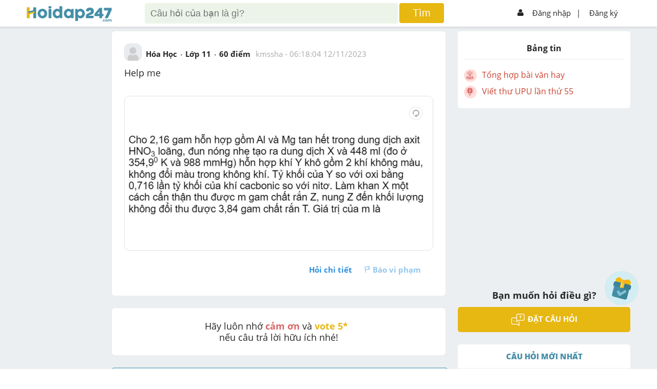

--- FILE ---
content_type: text/html; charset=utf-8
request_url: https://hoidap247.com/cau-hoi/6473978
body_size: 10155
content:
<!DOCTYPE html><html lang="vi"><head><link data-react-helmet="true" rel="canonical" href="https://hoidap247.com/cau-hoi/6473978"/><link data-react-helmet="true" rel="image_src" href="https://cdn.hoidap247.com/picture/question/20231112/large_1699769883826.jpg"/><meta data-react-helmet="true" name="description" content="Đáp án:
$n_Y=\dfrac{\dfrac{988}{760}.0,448}{0,082.354,9}=0,02$ mol 
${M}_Y=32.0,716.\dfrac{44}{28}=36$ 
Hỗn hợp gồm hai khí không màu, không đổi màu trong không khí là $N_2O, N_2$ 
$2,16g \begin{cases} Al\\ Mg\end{cases}+ HNO_3\to \begin{cases} Al(NO_3)_3: x\\ Mg(NO_3)_2: y\\ NH_4NO_3:z\\ HNO_3\end{cases}+\begin{cases} N_2O:0,01 \\ N_2:0,01\end{cases}+H_2O$ 
$\Rightarrow 27x+24y=2,16$ 
Bảo toàn electron: $3x+2y=8z+0,01.8+0,01.10$
$\Rightarrow 3x+2y-8z=0,18$
Chất rắn nung gồm $Al_2O_3$ ($0,5x$ mol), $MgO$ ($y$ mol) 
$\Rightarrow 102.0,5x+40y=3,84$ 
$\Rightarrow \begin{cases} x=0,04\\ y=0,045\\ z=0,00375\end{cases}$
Vậy $m=0,04.213+0,045.148+0,00375.80=15,48g$"/><meta data-react-helmet="true" name="robots" content="index,follow"/><meta data-react-helmet="true" property="og:title" content="Cho 2,16 gam hỗn hợp gồm Al và Mg tan hết trong dung dịch axit
HNO3 loãng, đun nóng nhẹ tạo ra dung dịch X và 448 ml (đo ở
354,9° K và 988 mmHg) hỗn hợp kh"/><meta data-react-helmet="true" property="og:description" content="Đáp án:
$n_Y=\dfrac{\dfrac{988}{760}.0,448}{0,082.354,9}=0,02$ mol 
${M}_Y=32.0,716.\dfrac{44}{28}=36$ 
Hỗn hợp gồm hai khí không màu, không đổi màu trong không khí là $N_2O, N_2$ 
$2,16g \begin{cases} Al\\ Mg\end{cases}+ HNO_3\to \begin{cases} Al(NO_3)_3: x\\ Mg(NO_3)_2: y\\ NH_4NO_3:z\\ HNO_3\end{cases}+\begin{cases} N_2O:0,01 \\ N_2:0,01\end{cases}+H_2O$ 
$\Rightarrow 27x+24y=2,16$ 
Bảo toàn electron: $3x+2y=8z+0,01.8+0,01.10$
$\Rightarrow 3x+2y-8z=0,18$
Chất rắn nung gồm $Al_2O_3$ ($0,5x$ mol), $MgO$ ($y$ mol) 
$\Rightarrow 102.0,5x+40y=3,84$ 
$\Rightarrow \begin{cases} x=0,04\\ y=0,045\\ z=0,00375\end{cases}$
Vậy $m=0,04.213+0,045.148+0,00375.80=15,48g$"/><meta data-react-helmet="true" property="og:type" content="article"/><meta data-react-helmet="true" property="og:author" content="https://hoidap247.com"/><meta data-react-helmet="true" property="og:url" content="https://hoidap247.com/cau-hoi/6473978"/><meta data-react-helmet="true" property="og:image" content="https://cdn.hoidap247.com/picture/question/20231112/large_1699769883826.jpg"/><script data-react-helmet="true" type="application/ld+json">{"@context":"https://schema.org","@type":"QAPage","mainEntity":{"@type":"Question","name":"Cho 2,16 gam hỗn hợp gồm Al và Mg tan hết trong dung dịch axit\nHNO3 loãng, đun nóng nhẹ tạo ra dung dịch X và 448 ml (đo ở\n354,9° K và 988 mmHg) hỗn hợp kh","text":"Help me","answerCount":1,"upvoteCount":26,"datePublished":"2023-11-12T06:18:04.000Z","author":{"@type":"Person","name":"kmssha"},"suggestedAnswer":[{"@type":"Answer","text":"Đáp án:\n$n_Y=\\dfrac{\\dfrac{988}{760}.0,448}{0,082.354,9}=0,02$ mol \n${M}_Y=32.0,716.\\dfrac{44}{28}=36$ \nHỗn hợp gồm hai khí không màu, không đổi màu trong không khí là $N_2O, N_2$ \n$2,16g \\begin{cases} Al\\\\ Mg\\end{cases}+ HNO_3\\to \\begin{cases} Al(NO_3)_3: x\\\\ Mg(NO_3)_2: y\\\\ NH_4NO_3:z\\\\ HNO_3\\end{cases}+\\begin{cases} N_2O:0,01 \\\\ N_2:0,01\\end{cases}+H_2O$ \n$\\Rightarrow 27x+24y=2,16$ \nBảo toàn electron: $3x+2y=8z+0,01.8+0,01.10$\n$\\Rightarrow 3x+2y-8z=0,18$\nChất rắn nung gồm $Al_2O_3$ ($0,5x$ mol), $MgO$ ($y$ mol) \n$\\Rightarrow 102.0,5x+40y=3,84$ \n$\\Rightarrow \\begin{cases} x=0,04\\\\ y=0,045\\\\ z=0,00375\\end{cases}$\nVậy $m=0,04.213+0,045.148+0,00375.80=15,48g$","datePublished":"2023-11-12T19:06:23.000Z","upvoteCount":0,"url":"https://hoidap247.com/cau-hoi/6473978","author":{"@type":"Person","name":"quangcuong347"}}]}}</script><script data-react-helmet="true" type="text/javascript" src="https://apis.google.com/js/platform.js"></script><title data-react-helmet="true">Cho 2,16 gam hỗn hợp gồm Al và Mg tan hết trong dung dịch axit
HNO3 loãng, đun nóng nhẹ tạo ra dung dịch X và 448 ml (đo ở
354,9° K và 988 mmHg) hỗn hợp kh</title><link rel="shortcut icon" href="/static/img/favicon.png" type="image/png"/><meta name="viewport" content="width=device-width, initial-scale=1"/><meta property="fb:app_id" content="593199254422410"/><script type="application/javascript" src="//anymind360.com/js/3566/ats.js"></script><script async="" src="https://securepubads.g.doubleclick.net/tag/js/gpt.js"></script><script data-ad-client="ca-pub-6915303025395679" async="" src="https://pagead2.googlesyndication.com/pagead/js/adsbygoogle.js"></script><meta name="viewport" content="width=device-width,minimum-scale=1,initial-scale=1" class="next-head"/><meta charSet="utf-8" class="next-head"/><script>!function(f,b,e,v,n,t,s)
      {if(f.fbq)return;n=f.fbq=function(){n.callMethod?
      n.callMethod.apply(n,arguments):n.queue.push(arguments)};
      if(!f._fbq)f._fbq=n;n.push=n;n.loaded=!0;n.version='2.0';
      n.queue=[];t=b.createElement(e);t.async=!0;
      t.src=v;s=b.getElementsByTagName(e)[0];
      s.parentNode.insertBefore(t,s)}(window, document,'script',
      'https://connect.facebook.net/en_US/fbevents.js');
      fbq('init', '1445046295739925');
      fbq('track', 'PageView');</script><noscript><img height="1" width="1" style="display:none"
      src="https://www.facebook.com/tr?id=1445046295739925&ev=PageView&noscript=1" /></noscript><title class="next-head">Hoidap247.com - Hỏi đáp online nhanh chóng, chính xác và luôn miễn phí</title><link rel="preload" href="/_next/static/F4MVKW10JKiifH6VA4gmt/pages/question.js" as="script"/><link rel="preload" href="/_next/static/F4MVKW10JKiifH6VA4gmt/pages/_app.js" as="script"/><link rel="preload" href="/_next/static/runtime/webpack-8ed9452df514b4d17d80.js" as="script"/><link rel="preload" href="/_next/static/chunks/commons.b4a404d135aff35b25fb.js" as="script"/><link rel="preload" href="/_next/static/chunks/styles.68bc9af2f4ef2fdb3e61.js" as="script"/><link rel="preload" href="/_next/static/runtime/main-514dfdacf849df645df4.js" as="script"/><link rel="stylesheet" href="/_next/static/css/styles.f0516143.chunk.css"/></head><script type="text/x-mathjax-config">MathJax.Hub.Config({
           messageStyle: "none",
           SVG: {
                scale: 120,
                linebreaks: {
                    automatic: true
                }
           },
           "HTML-CSS": { linebreaks: { automatic: true } },
           CommonHTML: { linebreaks: { automatic: true } },
           tex2jax: {
                 inlineMath: [ ['$','$'], ["\\(","\\)"] ]
           }
        })</script><body><div id="fb-root"></div><script src="/static/js/Fb.js?v1.26"></script><script type="text/javascript" async="" src="https://cdnjs.cloudflare.com/ajax/libs/mathjax/2.7.0/MathJax.js?config=TeX-MML-AM_CHTML" defer=""></script><div id="__next"><link href="/static/Style.css?v2.132" rel="stylesheet"/><link href="/static/General.css?v18" rel="stylesheet"/><link href="/static/react-redux-toastr.min.css" rel="stylesheet"/><link href="/static/nprogress.css" rel="stylesheet"/><link href="/static/react-datepicker.min.css" rel="stylesheet"/><link href="/static/index.min.css" rel="stylesheet"/><link href="/static/custom.css?v2.358" rel="stylesheet"/><link href="/static/custom_darkmode.css?v1.836" rel="stylesheet"/><div id="warapper_dark_mode" class=""><script src="https://www.google.com/recaptcha/api.js?onload=onloadCallback&amp;render=explicit" async="" defer=""></script><script src="https://ced.sascdn.com/tag/2060/smart.js" async="" defer=""></script><div class="redux-toastr" aria-live="assertive"><div><div class="top-left"></div><div class="top-right"></div><div class="top-center"></div><div class="bottom-left"></div><div class="bottom-right"></div><div class="bottom-center"></div></div></div><style>[object Object]</style><div><div class="h247-full shadow scroll-header clear-fix" style="z-index:999999"><div class="h247-center"><div class="pc12"><div class="h247-header"><span></span><a class="logo w14 fl" style="top:12px" href="/"><img alt="logo" style="height:auto;width:100%;max-width:166px" class="logo-large" src="/static/img/logo_h247.png" id="logoHd247"/><img alt="logo" class="logo-small" src="/static/img/logo_h247.png" sizes="small" id="logo_nologin_mobile" style="height:auto;width:100%;max-width:115px"/></a><div></div><form action="/search" method="get" class="popup-search"><img src="/static/img/icon-arrow3.png" width="25px" style="margin-right:5px"/><input type="search" id="search-input-mobile" name="keyword" placeholder="Tìm kiếm"/><img src="/static/img/icon_search.png" width="18px" style="position:absolute;right:15px"/><button hidden="" type="submit"></button></form><div class="header-search w56 fl search-type-1 not-logins" hidden=""><div class="searchMobi"><img src="/static/img/icon_search.png" width="25px" style="top:-10px;right:30px;filter:invert(48%) sepia(51%) saturate(438%) hue-rotate(149deg) brightness(95%) contrast(89%)"/></div><form action="/search" class="search search-top"><input type="search" style="box-sizing:unset;padding-right:50px" name="keyword" class="searchTerm" placeholder="Câu hỏi của bạn là gì?"/><button type="submit" class="searchButton"><span>Tìm</span></button><input type="file" style="display:none" id="upload_img_for_search_page"/></form></div><div hidden=""><div class="opacity2 opacity2-show" style="top:45px"></div></div><div hidden=""><div style="max-height:unset;overflow-y:unset;padding-top:0;height:80%" class="form-ask-ques form-ask-ques-show not-login"><div style="height:100%"><div style="padding-top:14px;padding-bottom:14px;border-bottom:1px solid #2626262b"><a class="close-popup">×</a><span></span><h3 class="fs24 fw600">Tìm kiếm với hình ảnh</h3></div><div style="text-align:center;margin-bottom:20px;height:calc(100% - 51px);overflow-y:scroll"><p style="color:blue;font-weight:600">Vui lòng chỉ chọn một câu hỏi</p><a style="padding:8px;display:block;background-color:#e7b712;text-align:center;color:#fff;border-radius:5px;text-transform:uppercase;font-weight:700;margin:10px auto;max-width:150px"><span>Tìm đáp án</span></a></div></div></div><div class="opacity2 opacity2-show"></div></div><div class="h247-login w29 fr"><ul><li class="h-signin menu-not-loginn fr"><ul><li><img alt="icon_user" src="/static/img/icon_user.png"/><a href="/dang-nhap">Đăng nhập</a></li><li style="margin:0 -10px 0 -3px"><a style="padding-left:2px"><span>|</span></a></li><li><a href="/dang-ki">Đăng ký</a></li></ul><img alt="icon_menu" class="colapse-menu" src="/static/img/icon-menu2.png"/></li></ul></div></div></div></div></div><div class=""><div class="menu-user"><div class="pd12"><div class="avt56 fl mr12 bg-gray1"><div class="avt56 bg-green"><div class="avt54 bg-f"><div class="avt48"><img alt="avatar" src="/static/img/system_avatar.png"/></div></div></div><div style="float:right;font-size:37px;position:absolute;top:15px;right:20px"><img alt="icon" src="/static/img/back_header.png" width="20px" style="padding:5px 10px;border:1px solid #aeaeae;border-radius:5px"/></div></div><p style="margin-right:50px;text-align:center"><strong>Hoidap247.com <br/>Nhanh chóng, chính xác</strong></p><div class="m-form-signin"><h4 class="fw800 fs24">Hãy đăng nhập hoặc tạo tài khoản miễn phí!</h4><a class="bg-blue" href="/dang-nhap">Đăng nhập</a><a class="bg-yellow" href="/dang-ki">Đăng ký</a></div></div></div><div class="opacity visible-xs"></div></div><li class="form-add-question flex check-login" style="visibility:visible;cursor:pointer;z-index:99999;bottom:125px"><a class="float-btn-question"><span style="display:block"><img alt="add" class="icon_diemDanh" src="/static/img/dailyLogin/icon_check.png"/></span></a></li><li class="form-add-question flex" style="visibility:hidden;cursor:pointer;z-index:99999"><strong>Đặt câu hỏi<img alt="icon" src="/static/img/icon-arrow2.png"/></strong><a class="float-btn-question"><span style="display:block" class="btn-add"><img alt="add" src="/static/img/icon-add.png"/></span></a></li></div><div class="loading-pages close" style="position:fixed;height:100%;width:100%;background:#fff;z-index:999999;display:flex;flex-direction:row;flex-wrap:wrap;justify-content:center;align-items:center;margin-top:50px"><p style="width:100%;text-align:center;position:absolute;margin-top:-100px"><img alt="logo" src="/static/img/logo_h247.png"/></p><p><img alt="loading" src="/static/img/loading-pages.gif"/></p></div><div class="h247-full pt-signin bg-body pb24" id="content-question"><div style="display:none" id="popupSaveQuestion"><div class="contentPopup"><a class="btnClosePop">+</a><h3 class="title">Lưu vào</h3><ul class=""><li><a><p class="avatarText">+</p><p class="titleCate">Danh mục mới</p></a></li><li></li></ul><div class="footerPopup"></div></div></div><div class="h247-center" id="hd247-question-detail"><div class="pc12 body-center"><div class="h247-body" id="navWrap"><div class="h247-col w14 fl mt24" style="height:1px"></div><div class="event-banner-mobile mt24"></div><div class="h247-col w56 fl"><div class="box-answer mt24 shadow" style="position:relative"><a class="btnSaveQuestion" style="display:none">Lưu</a><div class="pd24"><div class="pb12"><div class="hover-avt fl"><a class="img-userq" href="/thong-tin-ca-nhan/2167558"><img alt="avatar" src="/static/img/avatar.png"/></a><div class="box-info"><div class="avt36 fl"><img alt="avatar" src="/static/img/avatar.png"/></div><ul class="info-child1 fr"><li><a style="color:#333" href="/thong-tin-ca-nhan/2167558"><strong>kmssha</strong></a><span style="color:#509d65;margin-left:5px" class="logo-rank-small"><img alt="logoRank" src="/static/img/logo-rank1.png?v=1"/></span></li><li>Chưa có nhóm</li></ul><ul class="info-child2"><li><strong>Trả lời</strong><p>0</p></li><li><strong>Điểm</strong><p><a href="https://hoidap247.com/lam-sao-de-duoc-cong-diem" target="_blank" style="color:#262626">-460</a></p></li><li><strong>Cảm ơn</strong><p>0</p></li></ul></div></div><div class="form-question fr"><div class="info-question1"><ul><li><a href="/mon-hoa"><span>Hóa Học</span></a></li><li><span>Lớp 11</span></li><li><span>60<!-- --> điểm </span></li><li><span class="cl-a fw400"><a class="cl-a" href="/thong-tin-ca-nhan/2167558">kmssha</a> - <time dateTime="1699769884000">13:18:04 12/11/2023</time></span></li></ul></div></div><div class="h247-full"><div class="info-question2 pt12"><h1 class="style-question">Help me</h1></div></div><div class="h247-full"><div class="pt12"><div class="img-current"><img alt="image" src="https://cdn.hoidap247.com/picture/question/20231112/large_1699769883826.jpg?v=0" style="transform:rotate(0deg);cursor:-webkit-zoom-in"/><a class="rotate_image"><img alt="rotate" src="/static/img/icon-rotate.png"/></a></div><div></div></div></div><div class="action-empale"><div class="pd12 fix pd0"><ul class="fr"><li><a class="fw700">Hỏi chi tiết</a></li><li><a class="disabled-btn icon-report"><span class="icon-empale fl"><img alt="report" src="/static/img/icon-report.png"/></span>Báo vi phạm</a></li></ul></div></div></div></div></div><div class="box-answer mt24" style="font-size:18px;text-align:center"><div class="pd24"><p>Hãy luôn nhớ <b style="color:#d86666">cảm ơn</b> và <b style="color:rgb(231, 183, 18)">vote 5* </b> <br/>nếu câu trả lời hữu ích nhé!</p></div></div><div id="v-hoidap247-v0"></div><div class="box-answer click-answer mt24 shadow"><div class="pd24"><h3 class="pb12 cl-blue fw800">TRẢ LỜI</h3><div class="h247-full pb12"><a class="answer" data-google-vignette="false" href="/answer_question/6473978">kmssha<!-- --> rất mong câu trả lời từ bạn. <strong>Viết trả lời</strong></a></div></div></div><div><div class="box-answer mt24 shadow"><div class="pd24"><h3 class="pb12 cl-26 fw800">TRẢ LỜI</h3><div><div class="h247-full pb12" style="scroll-margin-top:55px" id="answer_10474495"><div class="hover-avt fl"><a class="img-userq" href="/thong-tin-ca-nhan/32574"><img alt="avatar" src="https://cdn.hoidap247.com/picture/user/20200904/tini_1599208894737.jpg"/></a><div class="box-info"><div class="avt36 fl"><img alt="avatar" src="https://cdn.hoidap247.com/picture/user/20200904/tini_1599208894737.jpg"/></div><ul class="info-child1 fr"><li><a style="color:#333" href="/thong-tin-ca-nhan/32574"><strong>quangcuong347</strong></a><span style="color:#458ea7;margin-left:5px" class="logo-rank-small"><img alt="logoRank" src="/static/img/logo-rank6.png?v=1"/></span></li><li>Chưa có nhóm</li></ul><ul class="info-child2"><li><strong>Trả lời</strong><p>53468</p></li><li><strong>Điểm</strong><p><a href="https://hoidap247.com/lam-sao-de-duoc-cong-diem" target="_blank" style="color:#262626">3081</a></p></li><li><strong>Cảm ơn</strong><p>52955</p></li></ul></div></div><div class="form-question fr" data-id="10474495"><div class="info-question1"><ul><li><a href="/thong-tin-ca-nhan/32574"><span>quangcuong347</span></a></li><div class="chuyengia"><img width="16px" title="" style="margin-top:-3px;margin-right:4px" src="/static/img/rank/verify_disabled.png"/><div><span>Đây là một chuyên gia không còn hoạt động</span></div></div><li style="color:#aaa"><time dateTime="1699815983000">13/11/2023</time></li></ul></div><div style="overflow:unset;text-justify:inter-word;text-align:justify" class="info-question2 pt12"><div class="content-answer-1 enable-event-click" style="overflow-x:auto;text-justify:inter-word;text-align:justify"><p>Đ&aacute;p &aacute;n:</p>
<p>$n_Y=\dfrac{\dfrac{988}{760}.0,448}{0,082.354,9}=0,02$ mol&nbsp;</p>
<p>${M}_Y=32.0,716.\dfrac{44}{28}=36$&nbsp;</p>
<p>Hỗn hợp gồm hai kh&iacute; kh&ocirc;ng m&agrave;u, kh&ocirc;ng đổi m&agrave;u trong kh&ocirc;ng kh&iacute; l&agrave; $N_2O, N_2$&nbsp;</p>
<p>$2,16g \begin{cases} Al\\ Mg\end{cases}+ HNO_3\to \begin{cases} Al(NO_3)_3: x\\ Mg(NO_3)_2: y\\ NH_4NO_3:z\\ HNO_3\end{cases}+\begin{cases} N_2O:0,01 \\ N_2:0,01\end{cases}+H_2O$&nbsp;</p>
<p>$\Rightarrow 27x+24y=2,16$&nbsp;</p>
<p>Bảo to&agrave;n electron: $3x+2y=8z+0,01.8+0,01.10$</p>
<p>$\Rightarrow 3x+2y-8z=0,18$</p>
<p>Chất rắn nung gồm $Al_2O_3$ ($0,5x$ mol), $MgO$ ($y$ mol)&nbsp;</p>
<p>$\Rightarrow 102.0,5x+40y=3,84$&nbsp;</p>
<p>$\Rightarrow \begin{cases} x=0,04\\ y=0,045\\ z=0,00375\end{cases}$</p>
<p>Vậy $m=0,04.213+0,045.148+0,00375.80=15,48g$</p></div><div class="pt12"><div></div></div><div class="pt12"><p style="color:rgb(170, 170, 170);padding-bottom:10px">Hãy giúp mọi người biết câu trả lời này thế nào?</p><div style="margin:0 0 -36px 27px"><span class="star"><span class="starChild"><svg viewBox="0 0 512 512" style="fill:#e7b711;height:30px;width:30px;overflow:visible" id="icon-star" xmlns="http://www.w3.org/2000/svg"><title>star</title><path d="M446.65 188.56L326.01 178.1 278.9 67.17a24.94 24.94 0 0 0-45.87 0l-47.11 111.17-120.4 10.22a24.87 24.87 0 0 0-14.2 43.62l91.48 79.27-27.42 117.66a24.87 24.87 0 0 0 37.14 26.92l103.44-62.32 103.45 62.57a24.87 24.87 0 0 0 37.14-26.93l-27.42-117.9 91.48-79.27a24.82 24.82 0 0 0-13.96-43.62z"></path></svg></span><span class="starChild"><svg viewBox="0 0 512 512" style="fill:#e7b711;height:30px;width:30px;overflow:visible" id="icon-star" xmlns="http://www.w3.org/2000/svg"><title>star</title><path d="M446.65 188.56L326.01 178.1 278.9 67.17a24.94 24.94 0 0 0-45.87 0l-47.11 111.17-120.4 10.22a24.87 24.87 0 0 0-14.2 43.62l91.48 79.27-27.42 117.66a24.87 24.87 0 0 0 37.14 26.92l103.44-62.32 103.45 62.57a24.87 24.87 0 0 0 37.14-26.93l-27.42-117.9 91.48-79.27a24.82 24.82 0 0 0-13.96-43.62z"></path></svg></span></span><span class="star"><span class="starChild"><svg viewBox="0 0 512 512" style="fill:#e7b711;height:30px;width:30px;overflow:visible" id="icon-star" xmlns="http://www.w3.org/2000/svg"><title>star</title><path d="M446.65 188.56L326.01 178.1 278.9 67.17a24.94 24.94 0 0 0-45.87 0l-47.11 111.17-120.4 10.22a24.87 24.87 0 0 0-14.2 43.62l91.48 79.27-27.42 117.66a24.87 24.87 0 0 0 37.14 26.92l103.44-62.32 103.45 62.57a24.87 24.87 0 0 0 37.14-26.93l-27.42-117.9 91.48-79.27a24.82 24.82 0 0 0-13.96-43.62z"></path></svg></span><span class="starChild"><svg viewBox="0 0 512 512" style="fill:#e7b711;height:30px;width:30px;overflow:visible" id="icon-star" xmlns="http://www.w3.org/2000/svg"><title>star</title><path d="M446.65 188.56L326.01 178.1 278.9 67.17a24.94 24.94 0 0 0-45.87 0l-47.11 111.17-120.4 10.22a24.87 24.87 0 0 0-14.2 43.62l91.48 79.27-27.42 117.66a24.87 24.87 0 0 0 37.14 26.92l103.44-62.32 103.45 62.57a24.87 24.87 0 0 0 37.14-26.93l-27.42-117.9 91.48-79.27a24.82 24.82 0 0 0-13.96-43.62z"></path></svg></span><span class="starChild"><svg viewBox="0 0 512 512" style="fill:#e7b711;height:30px;width:30px;overflow:visible" id="icon-star" xmlns="http://www.w3.org/2000/svg"><title>star</title><path d="M446.65 188.56L326.01 178.1 278.9 67.17a24.94 24.94 0 0 0-45.87 0l-47.11 111.17-120.4 10.22a24.87 24.87 0 0 0-14.2 43.62l91.48 79.27-27.42 117.66a24.87 24.87 0 0 0 37.14 26.92l103.44-62.32 103.45 62.57a24.87 24.87 0 0 0 37.14-26.93l-27.42-117.9 91.48-79.27a24.82 24.82 0 0 0-13.96-43.62z"></path></svg></span><span class="starChild"><svg viewBox="0 0 512 512" style="fill:#e7b711;height:30px;width:30px;overflow:visible" id="icon-star" xmlns="http://www.w3.org/2000/svg"><title>star</title><path d="M446.65 188.56L326.01 178.1 278.9 67.17a24.94 24.94 0 0 0-45.87 0l-47.11 111.17-120.4 10.22a24.87 24.87 0 0 0-14.2 43.62l91.48 79.27-27.42 117.66a24.87 24.87 0 0 0 37.14 26.92l103.44-62.32 103.45 62.57a24.87 24.87 0 0 0 37.14-26.93l-27.42-117.9 91.48-79.27a24.82 24.82 0 0 0-13.96-43.62z"></path></svg></span></span><span class="star"><span class="starChild"><svg viewBox="0 0 512 512" style="fill:#e7b711;height:30px;width:30px;overflow:visible" id="icon-star" xmlns="http://www.w3.org/2000/svg"><title>star</title><path d="M446.65 188.56L326.01 178.1 278.9 67.17a24.94 24.94 0 0 0-45.87 0l-47.11 111.17-120.4 10.22a24.87 24.87 0 0 0-14.2 43.62l91.48 79.27-27.42 117.66a24.87 24.87 0 0 0 37.14 26.92l103.44-62.32 103.45 62.57a24.87 24.87 0 0 0 37.14-26.93l-27.42-117.9 91.48-79.27a24.82 24.82 0 0 0-13.96-43.62z"></path></svg></span><span class="starChild"><svg viewBox="0 0 512 512" style="fill:#e7b711;height:30px;width:30px;overflow:visible" id="icon-star" xmlns="http://www.w3.org/2000/svg"><title>star</title><path d="M446.65 188.56L326.01 178.1 278.9 67.17a24.94 24.94 0 0 0-45.87 0l-47.11 111.17-120.4 10.22a24.87 24.87 0 0 0-14.2 43.62l91.48 79.27-27.42 117.66a24.87 24.87 0 0 0 37.14 26.92l103.44-62.32 103.45 62.57a24.87 24.87 0 0 0 37.14-26.93l-27.42-117.9 91.48-79.27a24.82 24.82 0 0 0-13.96-43.62z"></path></svg></span><span class="starChild"><svg viewBox="0 0 512 512" style="fill:#e7b711;height:30px;width:30px;overflow:visible" id="icon-star" xmlns="http://www.w3.org/2000/svg"><title>star</title><path d="M446.65 188.56L326.01 178.1 278.9 67.17a24.94 24.94 0 0 0-45.87 0l-47.11 111.17-120.4 10.22a24.87 24.87 0 0 0-14.2 43.62l91.48 79.27-27.42 117.66a24.87 24.87 0 0 0 37.14 26.92l103.44-62.32 103.45 62.57a24.87 24.87 0 0 0 37.14-26.93l-27.42-117.9 91.48-79.27a24.82 24.82 0 0 0-13.96-43.62z"></path></svg></span><span class="starChild"><svg viewBox="0 0 512 512" style="fill:#e7b711;height:30px;width:30px;overflow:visible" id="icon-star" xmlns="http://www.w3.org/2000/svg"><title>star</title><path d="M446.65 188.56L326.01 178.1 278.9 67.17a24.94 24.94 0 0 0-45.87 0l-47.11 111.17-120.4 10.22a24.87 24.87 0 0 0-14.2 43.62l91.48 79.27-27.42 117.66a24.87 24.87 0 0 0 37.14 26.92l103.44-62.32 103.45 62.57a24.87 24.87 0 0 0 37.14-26.93l-27.42-117.9 91.48-79.27a24.82 24.82 0 0 0-13.96-43.62z"></path></svg></span><span class="starChild"><svg viewBox="0 0 512 512" style="fill:#e7b711;height:30px;width:30px;overflow:visible" id="icon-star" xmlns="http://www.w3.org/2000/svg"><title>star</title><path d="M446.65 188.56L326.01 178.1 278.9 67.17a24.94 24.94 0 0 0-45.87 0l-47.11 111.17-120.4 10.22a24.87 24.87 0 0 0-14.2 43.62l91.48 79.27-27.42 117.66a24.87 24.87 0 0 0 37.14 26.92l103.44-62.32 103.45 62.57a24.87 24.87 0 0 0 37.14-26.93l-27.42-117.9 91.48-79.27a24.82 24.82 0 0 0-13.96-43.62z"></path></svg></span><span class="starChild"><svg viewBox="0 0 512 512" style="fill:#e7b711;height:30px;width:30px;overflow:visible" id="icon-star" xmlns="http://www.w3.org/2000/svg"><title>star</title><path d="M446.65 188.56L326.01 178.1 278.9 67.17a24.94 24.94 0 0 0-45.87 0l-47.11 111.17-120.4 10.22a24.87 24.87 0 0 0-14.2 43.62l91.48 79.27-27.42 117.66a24.87 24.87 0 0 0 37.14 26.92l103.44-62.32 103.45 62.57a24.87 24.87 0 0 0 37.14-26.93l-27.42-117.9 91.48-79.27a24.82 24.82 0 0 0-13.96-43.62z"></path></svg></span></span><span class="star"><span class="starChild"><svg viewBox="0 0 512 512" style="fill:#e7b711;height:30px;width:30px;overflow:visible" id="icon-star" xmlns="http://www.w3.org/2000/svg"><title>star</title><path d="M446.65 188.56L326.01 178.1 278.9 67.17a24.94 24.94 0 0 0-45.87 0l-47.11 111.17-120.4 10.22a24.87 24.87 0 0 0-14.2 43.62l91.48 79.27-27.42 117.66a24.87 24.87 0 0 0 37.14 26.92l103.44-62.32 103.45 62.57a24.87 24.87 0 0 0 37.14-26.93l-27.42-117.9 91.48-79.27a24.82 24.82 0 0 0-13.96-43.62z"></path></svg></span><span class="starChild"><svg viewBox="0 0 512 512" style="fill:#e7b711;height:30px;width:30px;overflow:visible" id="icon-star" xmlns="http://www.w3.org/2000/svg"><title>star</title><path d="M446.65 188.56L326.01 178.1 278.9 67.17a24.94 24.94 0 0 0-45.87 0l-47.11 111.17-120.4 10.22a24.87 24.87 0 0 0-14.2 43.62l91.48 79.27-27.42 117.66a24.87 24.87 0 0 0 37.14 26.92l103.44-62.32 103.45 62.57a24.87 24.87 0 0 0 37.14-26.93l-27.42-117.9 91.48-79.27a24.82 24.82 0 0 0-13.96-43.62z"></path></svg></span><span class="starChild"><svg viewBox="0 0 512 512" style="fill:#e7b711;height:30px;width:30px;overflow:visible" id="icon-star" xmlns="http://www.w3.org/2000/svg"><title>star</title><path d="M446.65 188.56L326.01 178.1 278.9 67.17a24.94 24.94 0 0 0-45.87 0l-47.11 111.17-120.4 10.22a24.87 24.87 0 0 0-14.2 43.62l91.48 79.27-27.42 117.66a24.87 24.87 0 0 0 37.14 26.92l103.44-62.32 103.45 62.57a24.87 24.87 0 0 0 37.14-26.93l-27.42-117.9 91.48-79.27a24.82 24.82 0 0 0-13.96-43.62z"></path></svg></span><span class="starChild"><svg viewBox="0 0 512 512" style="fill:#e7b711;height:30px;width:30px;overflow:visible" id="icon-star" xmlns="http://www.w3.org/2000/svg"><title>star</title><path d="M446.65 188.56L326.01 178.1 278.9 67.17a24.94 24.94 0 0 0-45.87 0l-47.11 111.17-120.4 10.22a24.87 24.87 0 0 0-14.2 43.62l91.48 79.27-27.42 117.66a24.87 24.87 0 0 0 37.14 26.92l103.44-62.32 103.45 62.57a24.87 24.87 0 0 0 37.14-26.93l-27.42-117.9 91.48-79.27a24.82 24.82 0 0 0-13.96-43.62z"></path></svg></span><span class="starChild"><svg viewBox="0 0 512 512" style="fill:#e7b711;height:30px;width:30px;overflow:visible" id="icon-star" xmlns="http://www.w3.org/2000/svg"><title>star</title><path d="M446.65 188.56L326.01 178.1 278.9 67.17a24.94 24.94 0 0 0-45.87 0l-47.11 111.17-120.4 10.22a24.87 24.87 0 0 0-14.2 43.62l91.48 79.27-27.42 117.66a24.87 24.87 0 0 0 37.14 26.92l103.44-62.32 103.45 62.57a24.87 24.87 0 0 0 37.14-26.93l-27.42-117.9 91.48-79.27a24.82 24.82 0 0 0-13.96-43.62z"></path></svg></span><span class="starChild"><svg viewBox="0 0 512 512" style="fill:#e7b711;height:30px;width:30px;overflow:visible" id="icon-star" xmlns="http://www.w3.org/2000/svg"><title>star</title><path d="M446.65 188.56L326.01 178.1 278.9 67.17a24.94 24.94 0 0 0-45.87 0l-47.11 111.17-120.4 10.22a24.87 24.87 0 0 0-14.2 43.62l91.48 79.27-27.42 117.66a24.87 24.87 0 0 0 37.14 26.92l103.44-62.32 103.45 62.57a24.87 24.87 0 0 0 37.14-26.93l-27.42-117.9 91.48-79.27a24.82 24.82 0 0 0-13.96-43.62z"></path></svg></span><span class="starChild"><svg viewBox="0 0 512 512" style="fill:#e7b711;height:30px;width:30px;overflow:visible" id="icon-star" xmlns="http://www.w3.org/2000/svg"><title>star</title><path d="M446.65 188.56L326.01 178.1 278.9 67.17a24.94 24.94 0 0 0-45.87 0l-47.11 111.17-120.4 10.22a24.87 24.87 0 0 0-14.2 43.62l91.48 79.27-27.42 117.66a24.87 24.87 0 0 0 37.14 26.92l103.44-62.32 103.45 62.57a24.87 24.87 0 0 0 37.14-26.93l-27.42-117.9 91.48-79.27a24.82 24.82 0 0 0-13.96-43.62z"></path></svg></span><span class="starChild"><svg viewBox="0 0 512 512" style="fill:#e7b711;height:30px;width:30px;overflow:visible" id="icon-star" xmlns="http://www.w3.org/2000/svg"><title>star</title><path d="M446.65 188.56L326.01 178.1 278.9 67.17a24.94 24.94 0 0 0-45.87 0l-47.11 111.17-120.4 10.22a24.87 24.87 0 0 0-14.2 43.62l91.48 79.27-27.42 117.66a24.87 24.87 0 0 0 37.14 26.92l103.44-62.32 103.45 62.57a24.87 24.87 0 0 0 37.14-26.93l-27.42-117.9 91.48-79.27a24.82 24.82 0 0 0-13.96-43.62z"></path></svg></span></span><span class="star"><span class="starChild"><svg viewBox="0 0 512 512" style="fill:#e7b711;height:30px;width:30px;overflow:visible" id="icon-star" xmlns="http://www.w3.org/2000/svg"><title>star</title><path d="M446.65 188.56L326.01 178.1 278.9 67.17a24.94 24.94 0 0 0-45.87 0l-47.11 111.17-120.4 10.22a24.87 24.87 0 0 0-14.2 43.62l91.48 79.27-27.42 117.66a24.87 24.87 0 0 0 37.14 26.92l103.44-62.32 103.45 62.57a24.87 24.87 0 0 0 37.14-26.93l-27.42-117.9 91.48-79.27a24.82 24.82 0 0 0-13.96-43.62z"></path></svg></span><span class="starChild"><svg viewBox="0 0 512 512" style="fill:#e7b711;height:30px;width:30px;overflow:visible" id="icon-star" xmlns="http://www.w3.org/2000/svg"><title>star</title><path d="M446.65 188.56L326.01 178.1 278.9 67.17a24.94 24.94 0 0 0-45.87 0l-47.11 111.17-120.4 10.22a24.87 24.87 0 0 0-14.2 43.62l91.48 79.27-27.42 117.66a24.87 24.87 0 0 0 37.14 26.92l103.44-62.32 103.45 62.57a24.87 24.87 0 0 0 37.14-26.93l-27.42-117.9 91.48-79.27a24.82 24.82 0 0 0-13.96-43.62z"></path></svg></span><span class="starChild"><svg viewBox="0 0 512 512" style="fill:#e7b711;height:30px;width:30px;overflow:visible" id="icon-star" xmlns="http://www.w3.org/2000/svg"><title>star</title><path d="M446.65 188.56L326.01 178.1 278.9 67.17a24.94 24.94 0 0 0-45.87 0l-47.11 111.17-120.4 10.22a24.87 24.87 0 0 0-14.2 43.62l91.48 79.27-27.42 117.66a24.87 24.87 0 0 0 37.14 26.92l103.44-62.32 103.45 62.57a24.87 24.87 0 0 0 37.14-26.93l-27.42-117.9 91.48-79.27a24.82 24.82 0 0 0-13.96-43.62z"></path></svg></span><span class="starChild"><svg viewBox="0 0 512 512" style="fill:#e7b711;height:30px;width:30px;overflow:visible" id="icon-star" xmlns="http://www.w3.org/2000/svg"><title>star</title><path d="M446.65 188.56L326.01 178.1 278.9 67.17a24.94 24.94 0 0 0-45.87 0l-47.11 111.17-120.4 10.22a24.87 24.87 0 0 0-14.2 43.62l91.48 79.27-27.42 117.66a24.87 24.87 0 0 0 37.14 26.92l103.44-62.32 103.45 62.57a24.87 24.87 0 0 0 37.14-26.93l-27.42-117.9 91.48-79.27a24.82 24.82 0 0 0-13.96-43.62z"></path></svg></span><span class="starChild"><svg viewBox="0 0 512 512" style="fill:#e7b711;height:30px;width:30px;overflow:visible" id="icon-star" xmlns="http://www.w3.org/2000/svg"><title>star</title><path d="M446.65 188.56L326.01 178.1 278.9 67.17a24.94 24.94 0 0 0-45.87 0l-47.11 111.17-120.4 10.22a24.87 24.87 0 0 0-14.2 43.62l91.48 79.27-27.42 117.66a24.87 24.87 0 0 0 37.14 26.92l103.44-62.32 103.45 62.57a24.87 24.87 0 0 0 37.14-26.93l-27.42-117.9 91.48-79.27a24.82 24.82 0 0 0-13.96-43.62z"></path></svg></span><span class="starChild"><svg viewBox="0 0 512 512" style="fill:#e7b711;height:30px;width:30px;overflow:visible" id="icon-star" xmlns="http://www.w3.org/2000/svg"><title>star</title><path d="M446.65 188.56L326.01 178.1 278.9 67.17a24.94 24.94 0 0 0-45.87 0l-47.11 111.17-120.4 10.22a24.87 24.87 0 0 0-14.2 43.62l91.48 79.27-27.42 117.66a24.87 24.87 0 0 0 37.14 26.92l103.44-62.32 103.45 62.57a24.87 24.87 0 0 0 37.14-26.93l-27.42-117.9 91.48-79.27a24.82 24.82 0 0 0-13.96-43.62z"></path></svg></span><span class="starChild"><svg viewBox="0 0 512 512" style="fill:#e7b711;height:30px;width:30px;overflow:visible" id="icon-star" xmlns="http://www.w3.org/2000/svg"><title>star</title><path d="M446.65 188.56L326.01 178.1 278.9 67.17a24.94 24.94 0 0 0-45.87 0l-47.11 111.17-120.4 10.22a24.87 24.87 0 0 0-14.2 43.62l91.48 79.27-27.42 117.66a24.87 24.87 0 0 0 37.14 26.92l103.44-62.32 103.45 62.57a24.87 24.87 0 0 0 37.14-26.93l-27.42-117.9 91.48-79.27a24.82 24.82 0 0 0-13.96-43.62z"></path></svg></span><span class="starChild"><svg viewBox="0 0 512 512" style="fill:#e7b711;height:30px;width:30px;overflow:visible" id="icon-star" xmlns="http://www.w3.org/2000/svg"><title>star</title><path d="M446.65 188.56L326.01 178.1 278.9 67.17a24.94 24.94 0 0 0-45.87 0l-47.11 111.17-120.4 10.22a24.87 24.87 0 0 0-14.2 43.62l91.48 79.27-27.42 117.66a24.87 24.87 0 0 0 37.14 26.92l103.44-62.32 103.45 62.57a24.87 24.87 0 0 0 37.14-26.93l-27.42-117.9 91.48-79.27a24.82 24.82 0 0 0-13.96-43.62z"></path></svg></span><span class="starChild"><svg viewBox="0 0 512 512" style="fill:#e7b711;height:30px;width:30px;overflow:visible" id="icon-star" xmlns="http://www.w3.org/2000/svg"><title>star</title><path d="M446.65 188.56L326.01 178.1 278.9 67.17a24.94 24.94 0 0 0-45.87 0l-47.11 111.17-120.4 10.22a24.87 24.87 0 0 0-14.2 43.62l91.48 79.27-27.42 117.66a24.87 24.87 0 0 0 37.14 26.92l103.44-62.32 103.45 62.57a24.87 24.87 0 0 0 37.14-26.93l-27.42-117.9 91.48-79.27a24.82 24.82 0 0 0-13.96-43.62z"></path></svg></span><span class="starChild"><svg viewBox="0 0 512 512" style="fill:#e7b711;height:30px;width:30px;overflow:visible" id="icon-star" xmlns="http://www.w3.org/2000/svg"><title>star</title><path d="M446.65 188.56L326.01 178.1 278.9 67.17a24.94 24.94 0 0 0-45.87 0l-47.11 111.17-120.4 10.22a24.87 24.87 0 0 0-14.2 43.62l91.48 79.27-27.42 117.66a24.87 24.87 0 0 0 37.14 26.92l103.44-62.32 103.45 62.57a24.87 24.87 0 0 0 37.14-26.93l-27.42-117.9 91.48-79.27a24.82 24.82 0 0 0-13.96-43.62z"></path></svg></span></span></div><div class=" vote level_rate_0" style="font-size:20px;pointer-events:unset"><span class="current-vote" style="padding-right:5px"></span><div style="display:inline-block;position:relative" class="dv-star-rating"><input type="radio" style="display:none;position:absolute;margin-left:-9999px" class="dv-star-rating-input" name="rate1" id="rate1_5" value="5"/><label style="float:right;cursor:pointer;color:#aaa" class="dv-star-rating-star dv-star-rating-empty-star" for="rate1_5"><svg viewBox="0 0 512 512" style="fill:#aaaaaa;height:30px;width:30px;overflow:visible" id="icon-star" xmlns="http://www.w3.org/2000/svg"><title>star</title><path d="M446.65 188.56L326.01 178.1 278.9 67.17a24.94 24.94 0 0 0-45.87 0l-47.11 111.17-120.4 10.22a24.87 24.87 0 0 0-14.2 43.62l91.48 79.27-27.42 117.66a24.87 24.87 0 0 0 37.14 26.92l103.44-62.32 103.45 62.57a24.87 24.87 0 0 0 37.14-26.93l-27.42-117.9 91.48-79.27a24.82 24.82 0 0 0-13.96-43.62z"></path></svg></label><input type="radio" style="display:none;position:absolute;margin-left:-9999px" class="dv-star-rating-input" name="rate1" id="rate1_4" value="4"/><label style="float:right;cursor:pointer;color:#aaa" class="dv-star-rating-star dv-star-rating-empty-star" for="rate1_4"><svg viewBox="0 0 512 512" style="fill:#aaaaaa;height:30px;width:30px;overflow:visible" id="icon-star" xmlns="http://www.w3.org/2000/svg"><title>star</title><path d="M446.65 188.56L326.01 178.1 278.9 67.17a24.94 24.94 0 0 0-45.87 0l-47.11 111.17-120.4 10.22a24.87 24.87 0 0 0-14.2 43.62l91.48 79.27-27.42 117.66a24.87 24.87 0 0 0 37.14 26.92l103.44-62.32 103.45 62.57a24.87 24.87 0 0 0 37.14-26.93l-27.42-117.9 91.48-79.27a24.82 24.82 0 0 0-13.96-43.62z"></path></svg></label><input type="radio" style="display:none;position:absolute;margin-left:-9999px" class="dv-star-rating-input" name="rate1" id="rate1_3" value="3"/><label style="float:right;cursor:pointer;color:#aaa" class="dv-star-rating-star dv-star-rating-empty-star" for="rate1_3"><svg viewBox="0 0 512 512" style="fill:#aaaaaa;height:30px;width:30px;overflow:visible" id="icon-star" xmlns="http://www.w3.org/2000/svg"><title>star</title><path d="M446.65 188.56L326.01 178.1 278.9 67.17a24.94 24.94 0 0 0-45.87 0l-47.11 111.17-120.4 10.22a24.87 24.87 0 0 0-14.2 43.62l91.48 79.27-27.42 117.66a24.87 24.87 0 0 0 37.14 26.92l103.44-62.32 103.45 62.57a24.87 24.87 0 0 0 37.14-26.93l-27.42-117.9 91.48-79.27a24.82 24.82 0 0 0-13.96-43.62z"></path></svg></label><input type="radio" style="display:none;position:absolute;margin-left:-9999px" class="dv-star-rating-input" name="rate1" id="rate1_2" value="2"/><label style="float:right;cursor:pointer;color:#aaa" class="dv-star-rating-star dv-star-rating-empty-star" for="rate1_2"><svg viewBox="0 0 512 512" style="fill:#aaaaaa;height:30px;width:30px;overflow:visible" id="icon-star" xmlns="http://www.w3.org/2000/svg"><title>star</title><path d="M446.65 188.56L326.01 178.1 278.9 67.17a24.94 24.94 0 0 0-45.87 0l-47.11 111.17-120.4 10.22a24.87 24.87 0 0 0-14.2 43.62l91.48 79.27-27.42 117.66a24.87 24.87 0 0 0 37.14 26.92l103.44-62.32 103.45 62.57a24.87 24.87 0 0 0 37.14-26.93l-27.42-117.9 91.48-79.27a24.82 24.82 0 0 0-13.96-43.62z"></path></svg></label><input type="radio" style="display:none;position:absolute;margin-left:-9999px" class="dv-star-rating-input" name="rate1" id="rate1_1" value="1"/><label style="float:right;cursor:pointer;color:#aaa" class="dv-star-rating-star dv-star-rating-empty-star" for="rate1_1"><svg viewBox="0 0 512 512" style="fill:#aaaaaa;height:30px;width:30px;overflow:visible" id="icon-star" xmlns="http://www.w3.org/2000/svg"><title>star</title><path d="M446.65 188.56L326.01 178.1 278.9 67.17a24.94 24.94 0 0 0-45.87 0l-47.11 111.17-120.4 10.22a24.87 24.87 0 0 0-14.2 43.62l91.48 79.27-27.42 117.66a24.87 24.87 0 0 0 37.14 26.92l103.44-62.32 103.45 62.57a24.87 24.87 0 0 0 37.14-26.93l-27.42-117.9 91.48-79.27a24.82 24.82 0 0 0-13.96-43.62z"></path></svg></label></div><div hidden=""><textarea style="background:#fff;border-radius:6px;color:#262626;border:2px solid #bed6de;width:90%;font-family:&#x27;Open Sans&#x27;, sans-serif;padding:5px" placeholder="Nhập lý do"></textarea><br/><button style="background:#e7b712;padding:6px;color:white;border:none;border-radius:5px;cursor:pointer">Gửi</button><button style="background:rgb(51 51 51 / 46%);padding:6px;color:white;border:none;border-radius:5px;margin-left:5px;cursor:pointer">Hủy</button></div></div></div></div><div class="action-empale"><div class=" fix"><ul class="fr"><li><a class="disabled-btn icon-thanks fw700"><span class="box-thank fl"><img alt="hert" src="/static/img/icon-heart.png"/></span>Cảm ơn </a></li><li><a class="disabled-btn icon-report"><span class="icon-empale fl"><img alt="report" src="/static/img/icon-report.png"/></span>Báo vi phạm</a></li></ul></div><br/></div><div class="h247-full comment-ques bg-comment" style="scroll-margin-top:55px" id="cmt_answer_10474495"><div class="pd12"><div class="main-area fix"><div class="form_loginn"><a href="/dang-nhap">Đăng nhập</a> để hỏi chi tiết</div></div></div></div></div></div></div></div></div></div><div class="box-answer mt24" style="font-size:15px;text-align:center"><div class="pd12"><a rel="nofollow" class="loigiaihay_suggest" href="https://loigiaihay.com/hoa-lop-11-c54.html" title="XEM LỜI GIẢI SGK HOÁ 11 - TẠI ĐÂY" target="_blank">XEM LỜI GIẢI SGK HOÁ 11 - TẠI ĐÂY</a></div></div><div class="box-answer box-question-bottom mt24"><div class="pd24"><div class="add-question pd12"><h3 class="fs24 fw800">Bạn muốn hỏi điều gì?</h3><a class=" btn-add-ques"><img alt="question" src="/static/img/icon-question.png"/><span>Đặt câu hỏi</span></a></div></div></div><div id="o-hoidap247-v0"></div><div class="box-answer  mt24"><div class="pd24"><div style="text-align:center;padding:5px 0;border-left:7px solid #44a601;border-radius:7px;background:#fcedd5;margin-bottom:5px;white-space:normal"><h3 style="font-size:22px;color:#44a601;padding-bottom:15px;line-height:1.3">Group 2K9 Ôn Thi ĐGNL &amp; ĐGTD Miễn Phí</h3><p><a href="https://tuyensinh247.com/s/jZ2VwBbP" target="_blank"><img src="https://w.ladicdn.com/s250x250/5f4df9eb12de6c65fd4c378c/join-group-20221129073656-rwr5b.png" alt=""/></a></p></div><div><a href="" target="_blank" title=""><img alt="" src=""/></a></div></div></div><div class="col-right pt24"><div class="loader"></div></div><div class="box-answer -bottom mt24" style="position:relative"><div class="pd24">Cho 2,16 gam hỗn hợp gồm Al và Mg tan hết trong dung dịch axit
HNO3 loãng, đun nóng nhẹ tạo ra dung dịch X và 448 ml (đo ở
354,9° K và 988 mmHg) hỗn hợp khí Y khô gồm 2 khí không màu,
không đổi màu trong không khí. Tỷ khối của Y so với oxi bằng
0,716 lần tỷ khối của khí cacbonic so với ...</div><p style="text-align:center"><a style="font-weight:bold;text-decoration:underline;color:#5a96e2">Xem thêm</a></p><br/></div></div><div class="h247-col w29 h-top-ardor fl"><div class="col-right pc-info-user pt24"><div class="user-general"><p style="font-size:16px;text-align:center;font-weight:bold;padding:10px 20px;border-bottom:1px solid #aaaaaa36">Bảng tin</p><div style="text-align:center;padding-top:12px"></div></div></div><div style="height:600px" class="lazyload-placeholder"></div><div><div class="hidden-xs add-question mt24"><h3>Bạn muốn hỏi điều gì?</h3><a class="mt12 btn-add-ques"><img alt="icon" src="/static/img/icon-question.png"/><span>Đặt câu hỏi</span></a></div></div><div id="hd247-end-right-sidebar"></div></div></div></div></div><div><div class="form-ask-ques form-ask-ques-show form-report" hidden=""><form class="pd24"><h3 class="fs24 fw800">Lý do báo cáo vi phạm?</h3><br/><div class="h247-full"><p></p><br/><p><a class="mt12 btn-add-ques"><span>Gửi yêu cầu</span></a><a style="background-color:#aaa" class="mt12 btn-add-ques"> Hủy </a></p></div></form></div></div><div></div><div></div><div class="opacity2 "></div></div><div style="position:relative;z-index:10"><div style="height:0;display:flex"><ins class="982a9496" data-key="aef8717ccfd4aeddb9d3a233b3355f46"></ins></div><div class="h247-full h247-footer bg-blue"><div class="h247-center fix pt12 pb12"><div class="h247-col info-Product w30 fl"><div class="pd12"><img alt="logo" src="/static/img/logo_h247_footer.png" style="max-width:100%"/><p>Cơ quan chủ quản: Công ty Cổ phần Công nghệ Giáo dục Thành Phát</p></div><div style="padding-right:0;padding-left:12px" class=" follow-social fl"><ul><li><a href="https://www.facebook.com/hoidap247online/" target="_blank" rel="noopener"><img alt="social" src="/static/img/icon-social1.png"/></a></li><li><a target="_blank" href="https://www.youtube.com/channel/UCF5qA7XpvtMN8yolLCWx6jg/featured"><img alt="social" src="/static/img/icon-social4.png"/></a></li><li><a target="_blank" href="https://discord.gg/mq3PDGZFwf"><img style="border-radius:6px" alt="social" width="40" src="/static/img/discord.png"/></a></li></ul></div><div class=" follow-social fl" style="margin-top:6px;margin-left:12px"><p style="margin-bottom:8px">Tải ứng dụng</p><div><a style="width:35%;display:inline-block;margin-right:12px" href="https://play.google.com/store/apps/details?id=com.tp.hoidap247&amp;referrer=utm_source%3Dweb%26utm_medium%3Dfooter" target="_blank" rel="noopener"><img style="width:100%" alt="google play" src="/static/img/_app/google_play.png"/></a><a style="width:35%;display:inline-block" target="_blank" href="https://apps.apple.com/app/apple-store/id1528299719?pt=118559969&amp;ct=footer&amp;mt=8"><img style="width:100%" alt="app store" src="/static/img/_app/app_store.png"/></a></div></div></div><div class="h247-col menu-footer w30 fl"><ul><li><a class="hover-1" href="/huong-dan">Hướng dẫn sử dụng</a></li><li><a class="hover-1" href="/cac-dieu-khoan-tren-hoidap247">Điều khoản sử dụng</a></li><li><a class="hover-1" href="/noi-quy">Nội quy hoidap247</a></li><li><a class="hover-1" href="/gop-y">Góp ý</a></li><li style="display:none"><a class="hover-1" href="/thong-bao">Tin tức</a></li></ul></div><div class="h247-col  w40 fl"><div class="pd12 info-company" style="margin-top:10px"><ul><li><a href="https://m.me/hoidap247online" target="_blank"><img alt="mail" src="/static/img/icon_mesenger.png" style="max-width:12px"/><span style="color:white">Inbox: m.me/hoidap247online</span></a></li><li><img alt="place" src="/static/img/icon-place.png" style="max-width:12px"/><span>Trụ sở: Tầng 7, Tòa Intracom, số 82 Dịch Vọng Hậu, Cầu Giấy, Hà Nội.</span></li></ul></div></div></div></div><div class="h247-full h247-license"><div class="h247-center fix" style="margin-bottom:90px"><span>Giấy phép thiết lập mạng xã hội trên mạng số 331/GP-BTTTT do Bộ Thông tin và Truyền thông.</span></div></div></div></div></div><script id="__NEXT_DATA__" type="application/json">{"dataManager":"[]","props":{"isServer":true,"initialState":{"toastr":{"toastrs":[],"confirm":null},"user":{},"register":{},"feed":{"list_answering":{},"list_editing_answer":{}},"question":{"start_answer":false,"id":6473978,"content":"Help me","addition_content":null,"point":60,"user_id":2167558,"is_user_first_question":0,"create_date":"2023-11-12T06:18:04.000Z","update_date":null,"attachment_count":1,"seo_title":"","seo_description":"","seo_image":"","can_answer":1,"total_answer":1,"total_comment":0,"subject_id":3,"grade_id":11,"is_report":0,"cate_id":"11_3","is_delete":0,"status_comment":1,"is_optimal":0,"is_hard":0,"youtube_id":null,"disable_ads":0,"is_edited_by_admin":0,"user":{"id":2167558,"username":"kmssha","full_name":null,"avatar":null,"point":-460,"total_best_answer":0,"total_question":13,"total_answer":0,"total_thank":0,"group_type":"member","guild_name":null,"is_top_sv":0},"ListCommntRepoted":[],"attachments":[{"id":7808472,"type":"question","ref_id":6473978,"file_name":"1699769883826.jpg","extension":"application/octet-stream","large_url":"https://cdn.hoidap247.com/picture/question/20231112/large_1699769883826.jpg","tini_url":"https://cdn.hoidap247.com/picture/question/20231112/tini_1699769883826.jpg","create_date":"2023-11-12T06:18:03.000Z","status":1,"version":0,"text_detect":null,"is_not_math":0,"tmp_question_id":null}],"text_link":null,"CommentOrdering":[],"CommentNotOrdering":[],"answers":[{"id":10474495,"user_id":32574,"content":"\u003cp\u003eĐ\u0026aacute;p \u0026aacute;n:\u003c/p\u003e\n\u003cp\u003e$n_Y=\\dfrac{\\dfrac{988}{760}.0,448}{0,082.354,9}=0,02$ mol\u0026nbsp;\u003c/p\u003e\n\u003cp\u003e${M}_Y=32.0,716.\\dfrac{44}{28}=36$\u0026nbsp;\u003c/p\u003e\n\u003cp\u003eHỗn hợp gồm hai kh\u0026iacute; kh\u0026ocirc;ng m\u0026agrave;u, kh\u0026ocirc;ng đổi m\u0026agrave;u trong kh\u0026ocirc;ng kh\u0026iacute; l\u0026agrave; $N_2O, N_2$\u0026nbsp;\u003c/p\u003e\n\u003cp\u003e$2,16g \\begin{cases} Al\\\\ Mg\\end{cases}+ HNO_3\\to \\begin{cases} Al(NO_3)_3: x\\\\ Mg(NO_3)_2: y\\\\ NH_4NO_3:z\\\\ HNO_3\\end{cases}+\\begin{cases} N_2O:0,01 \\\\ N_2:0,01\\end{cases}+H_2O$\u0026nbsp;\u003c/p\u003e\n\u003cp\u003e$\\Rightarrow 27x+24y=2,16$\u0026nbsp;\u003c/p\u003e\n\u003cp\u003eBảo to\u0026agrave;n electron: $3x+2y=8z+0,01.8+0,01.10$\u003c/p\u003e\n\u003cp\u003e$\\Rightarrow 3x+2y-8z=0,18$\u003c/p\u003e\n\u003cp\u003eChất rắn nung gồm $Al_2O_3$ ($0,5x$ mol), $MgO$ ($y$ mol)\u0026nbsp;\u003c/p\u003e\n\u003cp\u003e$\\Rightarrow 102.0,5x+40y=3,84$\u0026nbsp;\u003c/p\u003e\n\u003cp\u003e$\\Rightarrow \\begin{cases} x=0,04\\\\ y=0,045\\\\ z=0,00375\\end{cases}$\u003c/p\u003e\n\u003cp\u003eVậy $m=0,04.213+0,045.148+0,00375.80=15,48g$\u003c/p\u003e","is_verify":0,"is_best":0,"total_thank":0,"total_star":0,"total_vote":0,"create_date":"2023-11-12T19:06:23.000Z","is_report":0,"total_comment":0,"owner_question_vote":0,"user":{"id":32574,"username":"quangcuong347","full_name":"Quang Cường","avatar":"https://cdn.hoidap247.com/picture/user/20200904/tini_1599208894737.jpg","point":3081,"total_best_answer":6642,"total_answer":53468,"is_admin":0,"total_thank":52955,"group_type":"member","guild_name":null,"is_top_sv":0,"user_role_history":{"id":122,"role_history":"ctv","updated_at":null,"created_at":1737182475}},"attachments":[],"request_edits":[],"CommentNotOrdering":[],"CommentOrdering":[]}],"textDetect":{"id":2215613,"type":"question","ref_id":6473978,"status":1,"content":"Cho 2,16 gam hỗn hợp gồm Al và Mg tan hết trong dung dịch axit\nHNO3 loãng, đun nóng nhẹ tạo ra dung dịch X và 448 ml (đo ở\n354,9° K và 988 mmHg) hỗn hợp khí Y khô gồm 2 khí không màu,\nkhông đổi màu trong không khí. Tỷ khối của Y so với oxi bằng\n0,716 lần tỷ khối của khí cacbonic so với nitơ. Làm khan X một\ncách cẩn thận thu được m gam chất rắn Z, nung Z đến khối lượng\nkhông đổi thu được 3,84 gam chất rắn T. Giá trị của m là\n","username":null,"user_optimal":0,"is_optimal":0,"create_date":"2023-11-12T06:18:14.000Z","update_date":null,"is_update_elasticsearch":1},"specialAnswer":[],"suggested_news":[]},"socket":{"question":{"status":false},"new_question":0,"typing_answer":{}},"notification":{},"search_question":{},"filter":{"subject_id":0,"is_hard":false},"timer":{"start_timer":false},"mod":{},"mod_filter":{},"challenge":{},"system":{}},"initialProps":{"pageProps":{"questionId":"6473978","layoutPageData":{"gtmDataLayer":{"question_source":"member"}}}}},"page":"/question","query":{"questionId":"6473978"},"buildId":"F4MVKW10JKiifH6VA4gmt","dynamicBuildId":false}</script><script async="" id="__NEXT_PAGE__/question" src="/_next/static/F4MVKW10JKiifH6VA4gmt/pages/question.js"></script><script async="" id="__NEXT_PAGE__/_app" src="/_next/static/F4MVKW10JKiifH6VA4gmt/pages/_app.js"></script><script src="/_next/static/runtime/webpack-8ed9452df514b4d17d80.js" async=""></script><script src="/_next/static/chunks/commons.b4a404d135aff35b25fb.js" async=""></script><script src="/_next/static/chunks/styles.68bc9af2f4ef2fdb3e61.js" async=""></script><script src="/_next/static/runtime/main-514dfdacf849df645df4.js" async=""></script></body></html>

--- FILE ---
content_type: text/html; charset=utf-8
request_url: https://www.google.com/recaptcha/api2/aframe
body_size: -89
content:
<!DOCTYPE HTML><html><head><meta http-equiv="content-type" content="text/html; charset=UTF-8"></head><body><script nonce="u4ZbK8ssSKo6tGsTmnoArA">/** Anti-fraud and anti-abuse applications only. See google.com/recaptcha */ try{var clients={'sodar':'https://pagead2.googlesyndication.com/pagead/sodar?'};window.addEventListener("message",function(a){try{if(a.source===window.parent){var b=JSON.parse(a.data);var c=clients[b['id']];if(c){var d=document.createElement('img');d.src=c+b['params']+'&rc='+(localStorage.getItem("rc::a")?sessionStorage.getItem("rc::b"):"");window.document.body.appendChild(d);sessionStorage.setItem("rc::e",parseInt(sessionStorage.getItem("rc::e")||0)+1);localStorage.setItem("rc::h",'1768987537616');}}}catch(b){}});window.parent.postMessage("_grecaptcha_ready", "*");}catch(b){}</script></body></html>

--- FILE ---
content_type: application/javascript; charset=utf-8
request_url: https://fundingchoicesmessages.google.com/f/AGSKWxUWwMuEWQUStP3jT6UWAezBMGZxxRIrp7JQV5PJ5B-Ux4v1S0Pvqlp69dC2p30n0UBOuevAsZW-8k7P9jGDIU3BrEgM_wzSp_X8a1E8DR9sM1AFgRV1DDHR6D-0AeZI1OmBeijERgNpDBtxuwVsVSTh0HUEfUujm-8sAiUsV89M9hmGczm7m2P6BgGP/_/ad_4_tag_/ad-skyscraper./buysellads./adfooter./ad/card-
body_size: -1291
content:
window['7bb0cac5-a44a-4907-9961-acbf6d5ebea4'] = true;